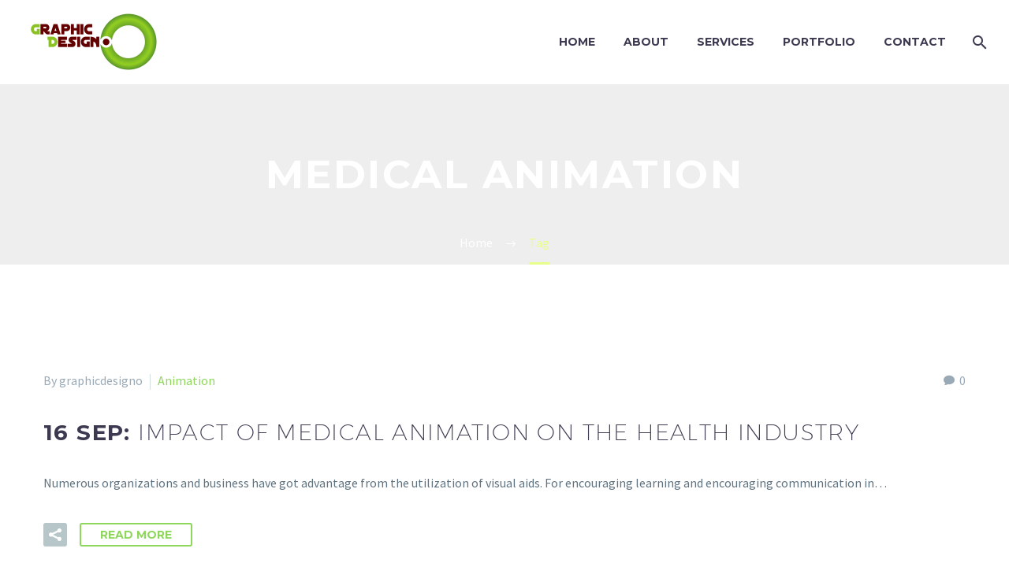

--- FILE ---
content_type: text/html; charset=utf-8
request_url: https://www.google.com/recaptcha/api2/anchor?ar=1&k=6LdEJokUAAAAAKUdDS8mZdX5AMnno900-vUf5bAP&co=aHR0cHM6Ly9ncmFwaGljZGVzaWduby5jb206NDQz&hl=en&v=PoyoqOPhxBO7pBk68S4YbpHZ&size=invisible&anchor-ms=20000&execute-ms=30000&cb=wggitba6mjyr
body_size: 48623
content:
<!DOCTYPE HTML><html dir="ltr" lang="en"><head><meta http-equiv="Content-Type" content="text/html; charset=UTF-8">
<meta http-equiv="X-UA-Compatible" content="IE=edge">
<title>reCAPTCHA</title>
<style type="text/css">
/* cyrillic-ext */
@font-face {
  font-family: 'Roboto';
  font-style: normal;
  font-weight: 400;
  font-stretch: 100%;
  src: url(//fonts.gstatic.com/s/roboto/v48/KFO7CnqEu92Fr1ME7kSn66aGLdTylUAMa3GUBHMdazTgWw.woff2) format('woff2');
  unicode-range: U+0460-052F, U+1C80-1C8A, U+20B4, U+2DE0-2DFF, U+A640-A69F, U+FE2E-FE2F;
}
/* cyrillic */
@font-face {
  font-family: 'Roboto';
  font-style: normal;
  font-weight: 400;
  font-stretch: 100%;
  src: url(//fonts.gstatic.com/s/roboto/v48/KFO7CnqEu92Fr1ME7kSn66aGLdTylUAMa3iUBHMdazTgWw.woff2) format('woff2');
  unicode-range: U+0301, U+0400-045F, U+0490-0491, U+04B0-04B1, U+2116;
}
/* greek-ext */
@font-face {
  font-family: 'Roboto';
  font-style: normal;
  font-weight: 400;
  font-stretch: 100%;
  src: url(//fonts.gstatic.com/s/roboto/v48/KFO7CnqEu92Fr1ME7kSn66aGLdTylUAMa3CUBHMdazTgWw.woff2) format('woff2');
  unicode-range: U+1F00-1FFF;
}
/* greek */
@font-face {
  font-family: 'Roboto';
  font-style: normal;
  font-weight: 400;
  font-stretch: 100%;
  src: url(//fonts.gstatic.com/s/roboto/v48/KFO7CnqEu92Fr1ME7kSn66aGLdTylUAMa3-UBHMdazTgWw.woff2) format('woff2');
  unicode-range: U+0370-0377, U+037A-037F, U+0384-038A, U+038C, U+038E-03A1, U+03A3-03FF;
}
/* math */
@font-face {
  font-family: 'Roboto';
  font-style: normal;
  font-weight: 400;
  font-stretch: 100%;
  src: url(//fonts.gstatic.com/s/roboto/v48/KFO7CnqEu92Fr1ME7kSn66aGLdTylUAMawCUBHMdazTgWw.woff2) format('woff2');
  unicode-range: U+0302-0303, U+0305, U+0307-0308, U+0310, U+0312, U+0315, U+031A, U+0326-0327, U+032C, U+032F-0330, U+0332-0333, U+0338, U+033A, U+0346, U+034D, U+0391-03A1, U+03A3-03A9, U+03B1-03C9, U+03D1, U+03D5-03D6, U+03F0-03F1, U+03F4-03F5, U+2016-2017, U+2034-2038, U+203C, U+2040, U+2043, U+2047, U+2050, U+2057, U+205F, U+2070-2071, U+2074-208E, U+2090-209C, U+20D0-20DC, U+20E1, U+20E5-20EF, U+2100-2112, U+2114-2115, U+2117-2121, U+2123-214F, U+2190, U+2192, U+2194-21AE, U+21B0-21E5, U+21F1-21F2, U+21F4-2211, U+2213-2214, U+2216-22FF, U+2308-230B, U+2310, U+2319, U+231C-2321, U+2336-237A, U+237C, U+2395, U+239B-23B7, U+23D0, U+23DC-23E1, U+2474-2475, U+25AF, U+25B3, U+25B7, U+25BD, U+25C1, U+25CA, U+25CC, U+25FB, U+266D-266F, U+27C0-27FF, U+2900-2AFF, U+2B0E-2B11, U+2B30-2B4C, U+2BFE, U+3030, U+FF5B, U+FF5D, U+1D400-1D7FF, U+1EE00-1EEFF;
}
/* symbols */
@font-face {
  font-family: 'Roboto';
  font-style: normal;
  font-weight: 400;
  font-stretch: 100%;
  src: url(//fonts.gstatic.com/s/roboto/v48/KFO7CnqEu92Fr1ME7kSn66aGLdTylUAMaxKUBHMdazTgWw.woff2) format('woff2');
  unicode-range: U+0001-000C, U+000E-001F, U+007F-009F, U+20DD-20E0, U+20E2-20E4, U+2150-218F, U+2190, U+2192, U+2194-2199, U+21AF, U+21E6-21F0, U+21F3, U+2218-2219, U+2299, U+22C4-22C6, U+2300-243F, U+2440-244A, U+2460-24FF, U+25A0-27BF, U+2800-28FF, U+2921-2922, U+2981, U+29BF, U+29EB, U+2B00-2BFF, U+4DC0-4DFF, U+FFF9-FFFB, U+10140-1018E, U+10190-1019C, U+101A0, U+101D0-101FD, U+102E0-102FB, U+10E60-10E7E, U+1D2C0-1D2D3, U+1D2E0-1D37F, U+1F000-1F0FF, U+1F100-1F1AD, U+1F1E6-1F1FF, U+1F30D-1F30F, U+1F315, U+1F31C, U+1F31E, U+1F320-1F32C, U+1F336, U+1F378, U+1F37D, U+1F382, U+1F393-1F39F, U+1F3A7-1F3A8, U+1F3AC-1F3AF, U+1F3C2, U+1F3C4-1F3C6, U+1F3CA-1F3CE, U+1F3D4-1F3E0, U+1F3ED, U+1F3F1-1F3F3, U+1F3F5-1F3F7, U+1F408, U+1F415, U+1F41F, U+1F426, U+1F43F, U+1F441-1F442, U+1F444, U+1F446-1F449, U+1F44C-1F44E, U+1F453, U+1F46A, U+1F47D, U+1F4A3, U+1F4B0, U+1F4B3, U+1F4B9, U+1F4BB, U+1F4BF, U+1F4C8-1F4CB, U+1F4D6, U+1F4DA, U+1F4DF, U+1F4E3-1F4E6, U+1F4EA-1F4ED, U+1F4F7, U+1F4F9-1F4FB, U+1F4FD-1F4FE, U+1F503, U+1F507-1F50B, U+1F50D, U+1F512-1F513, U+1F53E-1F54A, U+1F54F-1F5FA, U+1F610, U+1F650-1F67F, U+1F687, U+1F68D, U+1F691, U+1F694, U+1F698, U+1F6AD, U+1F6B2, U+1F6B9-1F6BA, U+1F6BC, U+1F6C6-1F6CF, U+1F6D3-1F6D7, U+1F6E0-1F6EA, U+1F6F0-1F6F3, U+1F6F7-1F6FC, U+1F700-1F7FF, U+1F800-1F80B, U+1F810-1F847, U+1F850-1F859, U+1F860-1F887, U+1F890-1F8AD, U+1F8B0-1F8BB, U+1F8C0-1F8C1, U+1F900-1F90B, U+1F93B, U+1F946, U+1F984, U+1F996, U+1F9E9, U+1FA00-1FA6F, U+1FA70-1FA7C, U+1FA80-1FA89, U+1FA8F-1FAC6, U+1FACE-1FADC, U+1FADF-1FAE9, U+1FAF0-1FAF8, U+1FB00-1FBFF;
}
/* vietnamese */
@font-face {
  font-family: 'Roboto';
  font-style: normal;
  font-weight: 400;
  font-stretch: 100%;
  src: url(//fonts.gstatic.com/s/roboto/v48/KFO7CnqEu92Fr1ME7kSn66aGLdTylUAMa3OUBHMdazTgWw.woff2) format('woff2');
  unicode-range: U+0102-0103, U+0110-0111, U+0128-0129, U+0168-0169, U+01A0-01A1, U+01AF-01B0, U+0300-0301, U+0303-0304, U+0308-0309, U+0323, U+0329, U+1EA0-1EF9, U+20AB;
}
/* latin-ext */
@font-face {
  font-family: 'Roboto';
  font-style: normal;
  font-weight: 400;
  font-stretch: 100%;
  src: url(//fonts.gstatic.com/s/roboto/v48/KFO7CnqEu92Fr1ME7kSn66aGLdTylUAMa3KUBHMdazTgWw.woff2) format('woff2');
  unicode-range: U+0100-02BA, U+02BD-02C5, U+02C7-02CC, U+02CE-02D7, U+02DD-02FF, U+0304, U+0308, U+0329, U+1D00-1DBF, U+1E00-1E9F, U+1EF2-1EFF, U+2020, U+20A0-20AB, U+20AD-20C0, U+2113, U+2C60-2C7F, U+A720-A7FF;
}
/* latin */
@font-face {
  font-family: 'Roboto';
  font-style: normal;
  font-weight: 400;
  font-stretch: 100%;
  src: url(//fonts.gstatic.com/s/roboto/v48/KFO7CnqEu92Fr1ME7kSn66aGLdTylUAMa3yUBHMdazQ.woff2) format('woff2');
  unicode-range: U+0000-00FF, U+0131, U+0152-0153, U+02BB-02BC, U+02C6, U+02DA, U+02DC, U+0304, U+0308, U+0329, U+2000-206F, U+20AC, U+2122, U+2191, U+2193, U+2212, U+2215, U+FEFF, U+FFFD;
}
/* cyrillic-ext */
@font-face {
  font-family: 'Roboto';
  font-style: normal;
  font-weight: 500;
  font-stretch: 100%;
  src: url(//fonts.gstatic.com/s/roboto/v48/KFO7CnqEu92Fr1ME7kSn66aGLdTylUAMa3GUBHMdazTgWw.woff2) format('woff2');
  unicode-range: U+0460-052F, U+1C80-1C8A, U+20B4, U+2DE0-2DFF, U+A640-A69F, U+FE2E-FE2F;
}
/* cyrillic */
@font-face {
  font-family: 'Roboto';
  font-style: normal;
  font-weight: 500;
  font-stretch: 100%;
  src: url(//fonts.gstatic.com/s/roboto/v48/KFO7CnqEu92Fr1ME7kSn66aGLdTylUAMa3iUBHMdazTgWw.woff2) format('woff2');
  unicode-range: U+0301, U+0400-045F, U+0490-0491, U+04B0-04B1, U+2116;
}
/* greek-ext */
@font-face {
  font-family: 'Roboto';
  font-style: normal;
  font-weight: 500;
  font-stretch: 100%;
  src: url(//fonts.gstatic.com/s/roboto/v48/KFO7CnqEu92Fr1ME7kSn66aGLdTylUAMa3CUBHMdazTgWw.woff2) format('woff2');
  unicode-range: U+1F00-1FFF;
}
/* greek */
@font-face {
  font-family: 'Roboto';
  font-style: normal;
  font-weight: 500;
  font-stretch: 100%;
  src: url(//fonts.gstatic.com/s/roboto/v48/KFO7CnqEu92Fr1ME7kSn66aGLdTylUAMa3-UBHMdazTgWw.woff2) format('woff2');
  unicode-range: U+0370-0377, U+037A-037F, U+0384-038A, U+038C, U+038E-03A1, U+03A3-03FF;
}
/* math */
@font-face {
  font-family: 'Roboto';
  font-style: normal;
  font-weight: 500;
  font-stretch: 100%;
  src: url(//fonts.gstatic.com/s/roboto/v48/KFO7CnqEu92Fr1ME7kSn66aGLdTylUAMawCUBHMdazTgWw.woff2) format('woff2');
  unicode-range: U+0302-0303, U+0305, U+0307-0308, U+0310, U+0312, U+0315, U+031A, U+0326-0327, U+032C, U+032F-0330, U+0332-0333, U+0338, U+033A, U+0346, U+034D, U+0391-03A1, U+03A3-03A9, U+03B1-03C9, U+03D1, U+03D5-03D6, U+03F0-03F1, U+03F4-03F5, U+2016-2017, U+2034-2038, U+203C, U+2040, U+2043, U+2047, U+2050, U+2057, U+205F, U+2070-2071, U+2074-208E, U+2090-209C, U+20D0-20DC, U+20E1, U+20E5-20EF, U+2100-2112, U+2114-2115, U+2117-2121, U+2123-214F, U+2190, U+2192, U+2194-21AE, U+21B0-21E5, U+21F1-21F2, U+21F4-2211, U+2213-2214, U+2216-22FF, U+2308-230B, U+2310, U+2319, U+231C-2321, U+2336-237A, U+237C, U+2395, U+239B-23B7, U+23D0, U+23DC-23E1, U+2474-2475, U+25AF, U+25B3, U+25B7, U+25BD, U+25C1, U+25CA, U+25CC, U+25FB, U+266D-266F, U+27C0-27FF, U+2900-2AFF, U+2B0E-2B11, U+2B30-2B4C, U+2BFE, U+3030, U+FF5B, U+FF5D, U+1D400-1D7FF, U+1EE00-1EEFF;
}
/* symbols */
@font-face {
  font-family: 'Roboto';
  font-style: normal;
  font-weight: 500;
  font-stretch: 100%;
  src: url(//fonts.gstatic.com/s/roboto/v48/KFO7CnqEu92Fr1ME7kSn66aGLdTylUAMaxKUBHMdazTgWw.woff2) format('woff2');
  unicode-range: U+0001-000C, U+000E-001F, U+007F-009F, U+20DD-20E0, U+20E2-20E4, U+2150-218F, U+2190, U+2192, U+2194-2199, U+21AF, U+21E6-21F0, U+21F3, U+2218-2219, U+2299, U+22C4-22C6, U+2300-243F, U+2440-244A, U+2460-24FF, U+25A0-27BF, U+2800-28FF, U+2921-2922, U+2981, U+29BF, U+29EB, U+2B00-2BFF, U+4DC0-4DFF, U+FFF9-FFFB, U+10140-1018E, U+10190-1019C, U+101A0, U+101D0-101FD, U+102E0-102FB, U+10E60-10E7E, U+1D2C0-1D2D3, U+1D2E0-1D37F, U+1F000-1F0FF, U+1F100-1F1AD, U+1F1E6-1F1FF, U+1F30D-1F30F, U+1F315, U+1F31C, U+1F31E, U+1F320-1F32C, U+1F336, U+1F378, U+1F37D, U+1F382, U+1F393-1F39F, U+1F3A7-1F3A8, U+1F3AC-1F3AF, U+1F3C2, U+1F3C4-1F3C6, U+1F3CA-1F3CE, U+1F3D4-1F3E0, U+1F3ED, U+1F3F1-1F3F3, U+1F3F5-1F3F7, U+1F408, U+1F415, U+1F41F, U+1F426, U+1F43F, U+1F441-1F442, U+1F444, U+1F446-1F449, U+1F44C-1F44E, U+1F453, U+1F46A, U+1F47D, U+1F4A3, U+1F4B0, U+1F4B3, U+1F4B9, U+1F4BB, U+1F4BF, U+1F4C8-1F4CB, U+1F4D6, U+1F4DA, U+1F4DF, U+1F4E3-1F4E6, U+1F4EA-1F4ED, U+1F4F7, U+1F4F9-1F4FB, U+1F4FD-1F4FE, U+1F503, U+1F507-1F50B, U+1F50D, U+1F512-1F513, U+1F53E-1F54A, U+1F54F-1F5FA, U+1F610, U+1F650-1F67F, U+1F687, U+1F68D, U+1F691, U+1F694, U+1F698, U+1F6AD, U+1F6B2, U+1F6B9-1F6BA, U+1F6BC, U+1F6C6-1F6CF, U+1F6D3-1F6D7, U+1F6E0-1F6EA, U+1F6F0-1F6F3, U+1F6F7-1F6FC, U+1F700-1F7FF, U+1F800-1F80B, U+1F810-1F847, U+1F850-1F859, U+1F860-1F887, U+1F890-1F8AD, U+1F8B0-1F8BB, U+1F8C0-1F8C1, U+1F900-1F90B, U+1F93B, U+1F946, U+1F984, U+1F996, U+1F9E9, U+1FA00-1FA6F, U+1FA70-1FA7C, U+1FA80-1FA89, U+1FA8F-1FAC6, U+1FACE-1FADC, U+1FADF-1FAE9, U+1FAF0-1FAF8, U+1FB00-1FBFF;
}
/* vietnamese */
@font-face {
  font-family: 'Roboto';
  font-style: normal;
  font-weight: 500;
  font-stretch: 100%;
  src: url(//fonts.gstatic.com/s/roboto/v48/KFO7CnqEu92Fr1ME7kSn66aGLdTylUAMa3OUBHMdazTgWw.woff2) format('woff2');
  unicode-range: U+0102-0103, U+0110-0111, U+0128-0129, U+0168-0169, U+01A0-01A1, U+01AF-01B0, U+0300-0301, U+0303-0304, U+0308-0309, U+0323, U+0329, U+1EA0-1EF9, U+20AB;
}
/* latin-ext */
@font-face {
  font-family: 'Roboto';
  font-style: normal;
  font-weight: 500;
  font-stretch: 100%;
  src: url(//fonts.gstatic.com/s/roboto/v48/KFO7CnqEu92Fr1ME7kSn66aGLdTylUAMa3KUBHMdazTgWw.woff2) format('woff2');
  unicode-range: U+0100-02BA, U+02BD-02C5, U+02C7-02CC, U+02CE-02D7, U+02DD-02FF, U+0304, U+0308, U+0329, U+1D00-1DBF, U+1E00-1E9F, U+1EF2-1EFF, U+2020, U+20A0-20AB, U+20AD-20C0, U+2113, U+2C60-2C7F, U+A720-A7FF;
}
/* latin */
@font-face {
  font-family: 'Roboto';
  font-style: normal;
  font-weight: 500;
  font-stretch: 100%;
  src: url(//fonts.gstatic.com/s/roboto/v48/KFO7CnqEu92Fr1ME7kSn66aGLdTylUAMa3yUBHMdazQ.woff2) format('woff2');
  unicode-range: U+0000-00FF, U+0131, U+0152-0153, U+02BB-02BC, U+02C6, U+02DA, U+02DC, U+0304, U+0308, U+0329, U+2000-206F, U+20AC, U+2122, U+2191, U+2193, U+2212, U+2215, U+FEFF, U+FFFD;
}
/* cyrillic-ext */
@font-face {
  font-family: 'Roboto';
  font-style: normal;
  font-weight: 900;
  font-stretch: 100%;
  src: url(//fonts.gstatic.com/s/roboto/v48/KFO7CnqEu92Fr1ME7kSn66aGLdTylUAMa3GUBHMdazTgWw.woff2) format('woff2');
  unicode-range: U+0460-052F, U+1C80-1C8A, U+20B4, U+2DE0-2DFF, U+A640-A69F, U+FE2E-FE2F;
}
/* cyrillic */
@font-face {
  font-family: 'Roboto';
  font-style: normal;
  font-weight: 900;
  font-stretch: 100%;
  src: url(//fonts.gstatic.com/s/roboto/v48/KFO7CnqEu92Fr1ME7kSn66aGLdTylUAMa3iUBHMdazTgWw.woff2) format('woff2');
  unicode-range: U+0301, U+0400-045F, U+0490-0491, U+04B0-04B1, U+2116;
}
/* greek-ext */
@font-face {
  font-family: 'Roboto';
  font-style: normal;
  font-weight: 900;
  font-stretch: 100%;
  src: url(//fonts.gstatic.com/s/roboto/v48/KFO7CnqEu92Fr1ME7kSn66aGLdTylUAMa3CUBHMdazTgWw.woff2) format('woff2');
  unicode-range: U+1F00-1FFF;
}
/* greek */
@font-face {
  font-family: 'Roboto';
  font-style: normal;
  font-weight: 900;
  font-stretch: 100%;
  src: url(//fonts.gstatic.com/s/roboto/v48/KFO7CnqEu92Fr1ME7kSn66aGLdTylUAMa3-UBHMdazTgWw.woff2) format('woff2');
  unicode-range: U+0370-0377, U+037A-037F, U+0384-038A, U+038C, U+038E-03A1, U+03A3-03FF;
}
/* math */
@font-face {
  font-family: 'Roboto';
  font-style: normal;
  font-weight: 900;
  font-stretch: 100%;
  src: url(//fonts.gstatic.com/s/roboto/v48/KFO7CnqEu92Fr1ME7kSn66aGLdTylUAMawCUBHMdazTgWw.woff2) format('woff2');
  unicode-range: U+0302-0303, U+0305, U+0307-0308, U+0310, U+0312, U+0315, U+031A, U+0326-0327, U+032C, U+032F-0330, U+0332-0333, U+0338, U+033A, U+0346, U+034D, U+0391-03A1, U+03A3-03A9, U+03B1-03C9, U+03D1, U+03D5-03D6, U+03F0-03F1, U+03F4-03F5, U+2016-2017, U+2034-2038, U+203C, U+2040, U+2043, U+2047, U+2050, U+2057, U+205F, U+2070-2071, U+2074-208E, U+2090-209C, U+20D0-20DC, U+20E1, U+20E5-20EF, U+2100-2112, U+2114-2115, U+2117-2121, U+2123-214F, U+2190, U+2192, U+2194-21AE, U+21B0-21E5, U+21F1-21F2, U+21F4-2211, U+2213-2214, U+2216-22FF, U+2308-230B, U+2310, U+2319, U+231C-2321, U+2336-237A, U+237C, U+2395, U+239B-23B7, U+23D0, U+23DC-23E1, U+2474-2475, U+25AF, U+25B3, U+25B7, U+25BD, U+25C1, U+25CA, U+25CC, U+25FB, U+266D-266F, U+27C0-27FF, U+2900-2AFF, U+2B0E-2B11, U+2B30-2B4C, U+2BFE, U+3030, U+FF5B, U+FF5D, U+1D400-1D7FF, U+1EE00-1EEFF;
}
/* symbols */
@font-face {
  font-family: 'Roboto';
  font-style: normal;
  font-weight: 900;
  font-stretch: 100%;
  src: url(//fonts.gstatic.com/s/roboto/v48/KFO7CnqEu92Fr1ME7kSn66aGLdTylUAMaxKUBHMdazTgWw.woff2) format('woff2');
  unicode-range: U+0001-000C, U+000E-001F, U+007F-009F, U+20DD-20E0, U+20E2-20E4, U+2150-218F, U+2190, U+2192, U+2194-2199, U+21AF, U+21E6-21F0, U+21F3, U+2218-2219, U+2299, U+22C4-22C6, U+2300-243F, U+2440-244A, U+2460-24FF, U+25A0-27BF, U+2800-28FF, U+2921-2922, U+2981, U+29BF, U+29EB, U+2B00-2BFF, U+4DC0-4DFF, U+FFF9-FFFB, U+10140-1018E, U+10190-1019C, U+101A0, U+101D0-101FD, U+102E0-102FB, U+10E60-10E7E, U+1D2C0-1D2D3, U+1D2E0-1D37F, U+1F000-1F0FF, U+1F100-1F1AD, U+1F1E6-1F1FF, U+1F30D-1F30F, U+1F315, U+1F31C, U+1F31E, U+1F320-1F32C, U+1F336, U+1F378, U+1F37D, U+1F382, U+1F393-1F39F, U+1F3A7-1F3A8, U+1F3AC-1F3AF, U+1F3C2, U+1F3C4-1F3C6, U+1F3CA-1F3CE, U+1F3D4-1F3E0, U+1F3ED, U+1F3F1-1F3F3, U+1F3F5-1F3F7, U+1F408, U+1F415, U+1F41F, U+1F426, U+1F43F, U+1F441-1F442, U+1F444, U+1F446-1F449, U+1F44C-1F44E, U+1F453, U+1F46A, U+1F47D, U+1F4A3, U+1F4B0, U+1F4B3, U+1F4B9, U+1F4BB, U+1F4BF, U+1F4C8-1F4CB, U+1F4D6, U+1F4DA, U+1F4DF, U+1F4E3-1F4E6, U+1F4EA-1F4ED, U+1F4F7, U+1F4F9-1F4FB, U+1F4FD-1F4FE, U+1F503, U+1F507-1F50B, U+1F50D, U+1F512-1F513, U+1F53E-1F54A, U+1F54F-1F5FA, U+1F610, U+1F650-1F67F, U+1F687, U+1F68D, U+1F691, U+1F694, U+1F698, U+1F6AD, U+1F6B2, U+1F6B9-1F6BA, U+1F6BC, U+1F6C6-1F6CF, U+1F6D3-1F6D7, U+1F6E0-1F6EA, U+1F6F0-1F6F3, U+1F6F7-1F6FC, U+1F700-1F7FF, U+1F800-1F80B, U+1F810-1F847, U+1F850-1F859, U+1F860-1F887, U+1F890-1F8AD, U+1F8B0-1F8BB, U+1F8C0-1F8C1, U+1F900-1F90B, U+1F93B, U+1F946, U+1F984, U+1F996, U+1F9E9, U+1FA00-1FA6F, U+1FA70-1FA7C, U+1FA80-1FA89, U+1FA8F-1FAC6, U+1FACE-1FADC, U+1FADF-1FAE9, U+1FAF0-1FAF8, U+1FB00-1FBFF;
}
/* vietnamese */
@font-face {
  font-family: 'Roboto';
  font-style: normal;
  font-weight: 900;
  font-stretch: 100%;
  src: url(//fonts.gstatic.com/s/roboto/v48/KFO7CnqEu92Fr1ME7kSn66aGLdTylUAMa3OUBHMdazTgWw.woff2) format('woff2');
  unicode-range: U+0102-0103, U+0110-0111, U+0128-0129, U+0168-0169, U+01A0-01A1, U+01AF-01B0, U+0300-0301, U+0303-0304, U+0308-0309, U+0323, U+0329, U+1EA0-1EF9, U+20AB;
}
/* latin-ext */
@font-face {
  font-family: 'Roboto';
  font-style: normal;
  font-weight: 900;
  font-stretch: 100%;
  src: url(//fonts.gstatic.com/s/roboto/v48/KFO7CnqEu92Fr1ME7kSn66aGLdTylUAMa3KUBHMdazTgWw.woff2) format('woff2');
  unicode-range: U+0100-02BA, U+02BD-02C5, U+02C7-02CC, U+02CE-02D7, U+02DD-02FF, U+0304, U+0308, U+0329, U+1D00-1DBF, U+1E00-1E9F, U+1EF2-1EFF, U+2020, U+20A0-20AB, U+20AD-20C0, U+2113, U+2C60-2C7F, U+A720-A7FF;
}
/* latin */
@font-face {
  font-family: 'Roboto';
  font-style: normal;
  font-weight: 900;
  font-stretch: 100%;
  src: url(//fonts.gstatic.com/s/roboto/v48/KFO7CnqEu92Fr1ME7kSn66aGLdTylUAMa3yUBHMdazQ.woff2) format('woff2');
  unicode-range: U+0000-00FF, U+0131, U+0152-0153, U+02BB-02BC, U+02C6, U+02DA, U+02DC, U+0304, U+0308, U+0329, U+2000-206F, U+20AC, U+2122, U+2191, U+2193, U+2212, U+2215, U+FEFF, U+FFFD;
}

</style>
<link rel="stylesheet" type="text/css" href="https://www.gstatic.com/recaptcha/releases/PoyoqOPhxBO7pBk68S4YbpHZ/styles__ltr.css">
<script nonce="QgIM7dZV7T7dx2WKVvI6Qw" type="text/javascript">window['__recaptcha_api'] = 'https://www.google.com/recaptcha/api2/';</script>
<script type="text/javascript" src="https://www.gstatic.com/recaptcha/releases/PoyoqOPhxBO7pBk68S4YbpHZ/recaptcha__en.js" nonce="QgIM7dZV7T7dx2WKVvI6Qw">
      
    </script></head>
<body><div id="rc-anchor-alert" class="rc-anchor-alert"></div>
<input type="hidden" id="recaptcha-token" value="[base64]">
<script type="text/javascript" nonce="QgIM7dZV7T7dx2WKVvI6Qw">
      recaptcha.anchor.Main.init("[\x22ainput\x22,[\x22bgdata\x22,\x22\x22,\[base64]/[base64]/bmV3IFpbdF0obVswXSk6Sz09Mj9uZXcgWlt0XShtWzBdLG1bMV0pOks9PTM/bmV3IFpbdF0obVswXSxtWzFdLG1bMl0pOks9PTQ/[base64]/[base64]/[base64]/[base64]/[base64]/[base64]/[base64]/[base64]/[base64]/[base64]/[base64]/[base64]/[base64]/[base64]\\u003d\\u003d\x22,\[base64]\\u003d\x22,\x22al8gwp/CpMOmC8KufMKJW2sHw6DCjyUXDBY/wojCswzDqMKQw6TDhX7ChMOmOTbCrcKYDMKzwpHCpkhteMKZM8ORc8KVCsOrw4jCnk/[base64]/CisKZwohFwrTDmVvCoCnCq8Kaw4BrS1VYe2fCom7CiAzChcK5wozDm8O1HsOuVMOHwokHP8KFwpBLw4BRwoBOwpxeO8Ozw7PCtiHClMKjVXcXLcKLwpbDtAlDwoNgdsK3AsOncBjCgXRpBFPCug9bw5YUQMKaE8KDw63DnW3ClRvDkMK7ecOPwpTCpW/ConjCsEPCryRaKsK7wpvCnCUIwpVfw6zComNADVQOBA0hwpLDozbDp8OJSh7CicOQWBd0wrw9wqN8wrtgwr3DpkIJw7LDvA/Cn8OvB0XCsC41wqbClDgsKUTCrAEEcMOEUkjCgHEVw5TDqsKkwr0ddVbCsWcLM8KtBcOvwoTDugrCuFDDpsOMRMKcw4XCocO7w7VFMR/[base64]/CjT3Dmlpcw7BRI8K6w5fDn8OSw6p5WMOnw6rCk0LCnlI+Q2QWw5tnAm7CrsK9w7FrMihIWnEdwptqw5wAAcKXDC9VwocCw7tifCrDvMOxwpN/w4TDjmdkXsOrbUd/SsOCw7/DvsOuL8KdGcOzY8Kgw60bHnZOwoJBIXHCnSHCl8Khw64fwo0qwqsfC07CpsKEXRYzwrPDsMKCwokKwpfDjsOHw6RtbQ4Bw6ICw5LClsKXasOBwqdhccK8w55xOcOIw7xaLj3Cln/Cuy7CqMKSS8O5w4/DkSx2w4IHw40+wptow61Mw6FmwqUHwrjCuwDCgjfCoADCjmJIwotxesKKwoJkGShdERMCw5NtwoolwrHCn3ZQcsK0Q8KkQ8OXw6nDm2RPJsOIwrvCtsKaw5rCi8K9w63Dg2FQwr4vDgbCn8KVw7JJKcKKQWVjwqg5ZcOFwrvClmszwo/CvWnDpcOKw6kZJSPDmMKxwqg6WjnDt8OgGsOEaMOFw4MEw6QtNx3DusOfPsOgM8O4LG7DkEMow5bCjMOgD07Cpl7CkidJw5/ChCEuIcK5FMO9woPCvWcEwpLDj27DhV/Ci0jDn2zCkw7DnMKdwrMDccKEfGXDnR7Ck8Onc8O3VFDDk0rCkEvDhyPCgMKwdgthwp1zw4rDicK7w4DDumXCiMOVw5LDk8OYfwPDogfDicOWCsOhXMONXsKHUMKuw5XDncODw411V2/Cig/DscOpd8KKwovCkMO0Q18LZ8OOw55DW1oMwqleBCrCl8OvMcKowq8sWcKZw7gDw53DmsK+w7DDisONwrjCqcKaEAbCnBcXwp7DukrCnFPCusKQP8KTw4BuKMKDw452e8KRwpp/J1UQw7piwoHCtsKGw4rDm8OVWiIzDMONwrLCrV3CjsOucsKPwobDm8ORw4vCgR3DlMOFwpJhDcOZNm5cJsOrfVnDin8Te8OGHsK+wp5rD8OKw5zChi8QIFc9w70DwqzDvsO6wrvClsK+bi1sSMK1w65hwo7Dlm9TSsK1wqzCq8ORNBlhPMO6w69jwoXCtcK9D1/CvVrDn8KIwrBCw4TDt8KxaMKJEyrDmMO9P37CvcOwwrfCnsKjwpBLw5rCjcK0VcO9fMK3WUzDtcOOWMKYwrwnVRxrw7/DhsKEClkZRMOzw6w8wp7CvsKdAMKgw6k5w7AcZg9pw5tZwrpAJjRcw7B0wo3CucKswoDChcOFJHvDoR3Dj8KRw5Uqwr8NwoBXw6oBw79ewrHDicKgQcKyXcK3QGQXw5HDssK/w4PDucOtwrJbwp7ChsK9bmYwNMKFesKYQnZewpTDusKrd8OiXhVLw7PCj1/[base64]/CssK1bcKFwpIvwqjCvcOmVD3ChHd/QMKBwqXDvV/CtWoETnjDrcO6fVPChifCo8OJAgEsNkjDnyTCu8K7UTTDm3rDh8O+csObw7Ypw5rDrsO6wrRUw7fDhCRFwo3CnBzChgvDkcOsw608dBLCscKSw7PCkTXDh8KFM8Oxwrw6BsO+OUHCssKuwpLDmn/DsW9MwqRLF1wXbmIHwos2wpjCm1t4JcOlw5pCecKUw7/CqMOewp7Diy5lwooAw68Gw5l8ahHDvRM8CsKAwrbDgDTDtRVHDmHCnsOVP8Oow77DqVPChXZKw68zwq/CuCbDnjvCscOgMsOvwpIeAErCv8O9P8K/QMKwDsOkA8O8OcKtw4PCgH1Ow6F4UmgBwqF/wpI4NHMZKMKmBcOTw7/Dq8KZF1LCnxZHUi/DoC7CnGzDpMKaaMKff1fDvStnV8K3wrzDq8K8wqEUelVHwpU0RAjCrEBSwrtvw5hvwqDCn1vDiMO9wpLDvWXDjU1ywpbDuMKyU8O+Nk3Dn8K9w4oQwpvCh0IjfcKPBcKzwr8Qw5p9wrx1I8KkUR8/wovDu8K2w4jCq0rDo8Kjwrkhw6UdfXofwoEUMzZHf8Kdw4HDvgHCksONKMOYwqlSwqzDmjxEwozDhsKIwppNKcOKSMKywr1jwpDDgMKtBcO+IwgFw4YIwprCn8KvHMOnwp/Cm8KGwrTCmS4kKMKHw6AyVyctwoPDqxLDnh7CosK/fmrCkQjCs8O4JhleQx4pOsKuw6Z+wpNWKSHDnzVLw6XCiAxOwo/CpBXDlcOJXyhewoUyVFUgw5hMaMOWacKjw7E1UcOOEXnClExLbwfDo8O0UsOuSl5LSDvDisOTK2rCmFDCpF/DvkYJwpjDr8KyWMOIw77CgsOkw4/DnBd9w7fClHXDmxDDkF52w7Qrwq/Du8O3wrvCqMODasO6wqfDhMK8w6PCvGxeQkrCrsKnccOjwrlQQn1Pw71FJXDDgMO/wqvDvcOCKwfCrWPDvTPDhcOIwpBbbCfDjcKWw7oCw6TDpXgKFsKmw4cKJzrDvFwYwq/DoMOWNcKWFMOFw4UcEcOpw7HDtcKkw4FocMKZwpDDlxpAbMKAwqTCmRTCmcOWCydAYcOZGsK+w4kqH8KKwoFybnohw5cIwocnw4fChAfDt8OEB3k7woNHw7Mbwo5Fw6ddZsKLSMKhe8O3wqUIw68RwonDlGAlwoxUw7rCkAHDnyA/eUhTw6NkbcKTw7rCnMK5wrXCpMKSwrYbw4ZhwpFDw4snwpHCiAXCr8OJCsKeTSpEZcKAwqBZbcOeDS9eWsOsYVvCig9WwoRRS8KAE2fCsTDCv8KaEcKlw4vDqn/DqgPDtS9abcOdw6bCgEFbYHvCtMK8LsKDw4t/w7c7w5HCp8KIQUBDUEVkBsOVQcOMfsK1FMOkd256DGU3wqIVY8OZaMKJa8KjwrfDlcO3wqIzwo/Cg0s6wpkwwobClcOfbMOUCV03w5vCsF5SJn9ObVEcw41RN8Ohw7HDmBHDonvCgmAdKcOEBcKOw5HDkcKyBErDoMKaelXDgsOOXsOjDz89F8OJwpTDoMKRw6XCvHPCtcOUTsOUwqDDt8OqRMK8BsO1w6B+GzA6wpHDhHfCncOpe0/DnVrCvVsjw6fDhW5qPMOcw4/CnXfCqU19w5kOw7DCj0/Dog/Dq2nDosKWKMOFw4FUeMOlNlDCvsO6w6fDs2ouF8OKwqLDj2vCkDduF8KCcFLDvcKIbi7CnjHDoMKQEMO+w65RMi3CqRjCpTVZw6TDl0TDsMOCwr8MHR5XXEZgEwEHEMO9wogsWWvClMOTwpHDisOlw5TDul3DpcKfw5fDpMOnw7MsMSrDiWFXwpbDosOwP8K/w5/[base64]/b8KFw63DoMORwoHCusOnw6Vbwr8YZDXDpcK7RVLCnzxjwrJnf8KhwozCicKZw7bClcOqwooOw4oBw6vDpMOGKcKEwrbDulVoaE/CgMKEw6RTw5EewrYVwrHCuh1ORhZlL0dqWMO6UsO2ScK6w5jCqcKzRMO0w65uwrNbw5gwDSXCuiQdUyfCtxLCscKow6vCmGgVQ8O6w6nCk8OIS8Ovw47DtWROw4XCr3Yqw6lhB8KHBRrCo2NRGMO2OcKMJcKxw7UUwrQ4acO+w4/DqMOKVnTDrcK/w7rCgsKUw5ddwq8nZBc7wpjDvCIpbsKnfcK/ecOzwqMnAyDCm2Z9EXt3wqfCksKWw5w7TcK3DixdKCI4PMOATi9vI8OQWMKrHFsNHMKzw5TCg8KpwrXDgsKINg/DqsKaw4fCqRJBwq4Gwr/[base64]/Cv8OMBsK/bR3CqFPDh8OVwrrCvsOdw7rCosKRAcOUw4EndkU+LXjDjsOaM8OQwp5Zw5Qpw6fDlMK8w7k0wp/CmsK+RsKawoMzw4Q6SMOmTwLDv0HCiFVJw4vCp8K5EBbDlno/C0TCrcK6bMO1wpd6w4rDrsOIeRlMfsOUIUBsVMOCVlnDoD5Pw4PCr3VGw47CiBnClxIYwqYnwo/[base64]/I8K6w5vDvWHDgT1iw7nDgFTDnnHDucOZw5LChyczS1PDt8ODwpFVwrlQUcKUHWDCnMKlw7fDtg0HE27DtsOlw7NrL1LCsMK6wopcw7PDvMOWVFJAaMKbw7hawqnDicOSHMKvw7jClMKbw6xGWTtGwrzClSTCosK4wrbDpcKHDsOWwrfCmjRsw5LCg3cFwr/CsS8uw6shwqjDm3MUwq84w6XCrMO4fRnDi1DCgSPChjsGw7DDtk/DvQbDhUvCusKVw6XCi1YJX8OuwpTDoit5wqbDmjnCmSDCscKQWcKYJV/[base64]/[base64]/ClU7CjMOdwpYuAMO4wpLDo8KLNg/DusKFTy/CoDskwoTDpSMew4lzwpUuwo0Tw7TDhMOtN8Krw7N0QCM6UsOWw61Mw4s+fSdfMAHDihbCijd3wofDrxdvGVdgw49dw7TDqsOhb8Kyw5/CosKTK8ONL8O4wrMCw7DCjm9Wwpl5wppTFMOXw6zCgMOlb3XCvsOPwqFxCsOmwrTCpsKkDMOBwoRZbhTDo149wpPCrR7DkcOaHsOpLDhXw6TCngUXwpthDMKAN0PDtcKFw544woHCj8KBT8Ohw586MsKTAcOSw6RVw6Jgw7/Co8OHwpg+w6bCi8KLwrbDpcKiCMOwwq4jdFRQYsKhS2XCglHCoBTDq8KCYUwBwqhhw5Mvw6vChTZnw4/CuMOiwoNzGMOvwp/DiR8nwrQkU2XCpHgPw7pmThwQdwTDowdjGV1Xw6ttw69vw5nCt8O5w5HDlkrDhXNfw63Ct0JiDgPCv8O8KQU9w5lQQUjCnsOTwpXDrkfCicKbwotswqDCt8O/[base64]/CqAB1N8KJasKUdXbCmDLDpcKrPcOYwqjDr8O6WsKjVsKbbQAuw49Jwr/[base64]/[base64]/Dsng8wofCsWTDgA7CqcOCw48dNwQbw7RjOcKTbMKJw7TDlRnClj/CqBrCi8Ocw5TDgcKUXsOwE8OgwrlewoNFSiVrQsKZGsOzwopOJVxnbQspUsO2PmtfDhTDv8OXw54mwronVh/DjMOIJ8KEAsKRwrnCtsKVGXdxw5DCrVRPw4htUMKOesO1w5zCln3CucK1R8K8woRUfQ7Ds8Oew5VYw48fw6bCuMO+ZcKMRXd/QcKbw6nCnsOhwoYwbcOdw73CscO0d0JsNsOsw4dfw6M7dcK0wo0bwpU6RcKWw7oCwpE8EsOEwqUTw6DDsSvCrEvCuMKnw5w0wrvDl3vDpVpqScKVw49zwqXCjMK/w4DDh03ClMKTw61ZZwrCkMOHw7rCqWvDu8OCw6nDvSfChsKQasOcITE+BQTCjBPDtcOLKMOcGMKHPVZnXnt5w6Y2wqDCicOUMsOpUcOaw6hlWXhXwoh6DW/[base64]/F8K2wrk7wrrDk2MMb2U3KWHCvUUqAMOdw5B7w6Bxw59jwojDq8KYw58pVQ4SF8O9wpESS8OUIsOJCjPCpRkKworDhlHCm8KNCWnDs8OUw53DtVoSw4nCgcK/ecKnw7/DhU4cMzbCvcKJwrjCjMK1O3RYaQ0xN8KpwrPCn8K4w5fCtW/DlgDDrMKhw4HDn3ZnWsKzecKmcw0MCcOnw7dhwq9OVF/Dh8OscDJaBsKwwp3CnzhjwqpYDncxSmTDq3nDisKHw4vDqcOMMALDlMK2w6LDg8K6LgdmLgPCl8KXbkXChgYMwp93w6lfGjPDu8Kdw4t+BDB/GsK7w7Z/IsKIw4V5H2BaKQzDkwQxAMOpw7ZSwpTCpCTCvcOBwpQ6f8O5RWhEHX9/wqPCvcOiBcKow7HDomBMSG/Ch3FRwrpGw4rCoUZoaxBqwqHCqhQ8bTgdMMOhO8Ofw6ghw5LDth/DsGptw53DnHEHw4vCnVAabMKKwppMw7LCnsOFwobDvMORaMOew7rCjCUrw4YLwoxMPMOcMsOBw4YfdsOhwrw8wrwjTsOgw4YGImzDm8O2wo15woAeHsKrfcOvwrTCkcKETB1genvCtgLCoSLDucKVY8OJwq/CmcOkA1AhGh7CkgQqAhJhKMKew69rwq8HEjBCGsO9wrIiXcO+w4xuasK1woMsw6/Cq3zCnFt0TcK7wrHCvcKhw4XDqMOjw6LDjsKJw5/Cg8OGw4dIw5R2OMOPd8KNw79lw7/[base64]/CqcOgDwsKw47DqcK9SCwzw4XClcODw7wjwp/Dj8O6w4/Dn3tGTUnCsiczwq3CgMOWAzfCq8O8YMKfP8O+wp/[base64]/FsOYwo/[base64]/DqsKsw5TCosKsXMOZBhTCssKbw5XDnyolWjjDjEzCl2DDpMKWTQZ8fcOOZMORPXEjXSIqw6heUQ/CgzdQBmJzMsOeRHjCusOOwoDDmC0aD8OIbCTCuEfDu8KxI2ABwpBxB0LCu2I4w77DkRjDr8OQWyfCmcOMw4c5FcOUBMOyQX/[base64]/[base64]/[base64]/DmE4gD8OBwrDDjnvDvyF6wojDhRbDiMOFw7vDvAkVfFxTPMO0woo/NsKqwoPDm8KlwrXDkDBmw7gra3paHcOOw5nCmy49YcKcw6bCi3hMHmLCqRw/aMOcM8KBZxHCncOgR8O6wrhcwoLDjhHClFF6Jj8eMnnCtMOYK2PDncKlHMOII0pVFcKiwrFfasKewrRNw5fDmkDDm8KDdT7ClQDDrQXDmsKWw54oesK3w7jCrMOBMcOfw7/DrcOiwpNCwqfDhcOiGR0Uw4rCiyAYV1LCj8OvG8KkIi0VG8KRFMK9VUZqw6EWAx7ClQnCsX3CvMKHXcO6IMKVw45AS011w58FFMKqURclaxzCqsOEw4krOEpWwoNBwpLDkB/[base64]/DmcOkS8KhccKTw7klwr/DvSzCj3N6acO1ZMOVV2FJMMKKYcOmwrARGMOpeEXDnMK9w5bDusKJNVrDoFIsFcKPMULDn8OMw5Ehwq4/Cwsrf8KqHcKZw6/CiMOPw4nCt8Knw4jChVfCtsKZw7ZSQxnCghHDosOlXMO0w4rDsFB+w7vDsRoDwo7DpXXDjlZ8Q8OMw5EbwrETwoDDpcOfw43Dpns4L33Dn8OCWRp/[base64]/w79WwoLDg8KVKsOET8K3wpzDmsOqVEJ4w4bDtsO3w75Dwo7DsHXChcOdwopMwrBZw4LDtcOew7MgaQDCpiU8wocww5jDjMO3wow8A3FEwqpuwq/[base64]/CmRbDvMK0EcOsw5hNQ8ObTg/ChcK4HUt/KMKBLlHDo8OkcwPCjcKdw5/[base64]/[base64]/DoHQEO8OEwo9qwqEewqJRwpYQwrVuwr5JBxtNFsKPW8Kyw6dVaMKFwofDrsKUw4fDkcKVJMK6DzTDpsKkXQVQHsO5ZArDjMKfeMOZMDtiFMOqO3wtwpzDjzoqfsKyw7wiw5DCt8Kjwp/Cq8KXw6vCrk7Ch3bCmsK7eXUBGip/wqLCqX7Cjx7CkC3CscKRw6Axwqwew6MBcVdWVD7CuEklwrRSw5Vcw4DDgArDnizDqMKpElBWw5rDkcOuw5zCrVXCmMKDTcOmw71EwoA/XBBcf8KswrzDl8O9w5nDmcK0E8KEdTHCv0VSwr7CssK5B8KOwp81wo8HJMKQwoBgQiXDosOYwogcVMKnFmPDsMOvCTIOUHkXHjzCuW13AUbDrsK+M0BtaMOKZcKuw7LCjjDDsMKKw4cyw5rDnzDChMKwGUDCsMOaAcK1CGHCg0zChUt/wopDw7hiw47CukjDk8K4WFTCqMOPJlHDhw/Ds0Q4w7LChgAiwqcOw6rCg2UNwp89RMKOB8KowoTDqGZfw5/[base64]/CvcOlVcKUw4hiw6/DqsOKI0zDlltew7HCucO/[base64]/[base64]/ThA0WMOmw7kWCh/CuMO6CMO6wrkIflTDjQ7ClVjCvsKgwo3DmHpMf1Abw7tZJXLDsT1+wqAkO8OrwrTDn1LDpcONwrREw6fCrMKxfMOxPWHClcKnw5XDo8OiD8Obw5/Cr8O+woERw6BlwpBnwqLDisOOw48yw5TDksOaw6/DiTx+NcKwS8OIcnPDujIPwpbChSEJwrXDsjU+w4Iow5vCsRnDhzxbC8OKwo1ENMOWIcKxBMKDwpsNw5rClj7DuMObNGwBDjbDl2TDtihAwqJtUMOmGWckfsOzwrTCpntfwqRzwo/CnwJWw6nDmXVRWjfCn8ObwqhrXcKcw67DgcOcwrpze0rDpEMTBzYtGMO7fml5AH/ClsOYFTVUfw9Rw6HCjsKswrTDucOLJyAWO8OTwpkswphGw57Dr8K7ZBDDgQEpAMObBmPChcKse0LCv8OqIMK1w4FrwpzDhSPDh1DCgxfCn37Cm1/[base64]/ORHDsDTDtcKuO2fCrAsYJMK9woDDn8KQWsOOw4vCtD1HwrFQwrxPMXjChsOrD8K3wr8XHBB8dRdOOcKfKAtNTgPDtSRbNhd+wqzCkSPCkMK4w7zCg8OIw7YhEjTCr8OHw55OYS3CisOMfwh1wosdeWdHFsOww5fDrMOXw75Aw6w0dSzChAFNG8KYwrN/ZcKswqUnwq50dsKhwpE1Dy8hw6JuRMKIw6ZGwr3CgMKoLErClMKkSAsIw6Z4w4l3QwvCkMOFLWXDmy06NBYeVgIMwoxGSBjCpgrDkcKNMjEtKMKVIcK0wpdSdirDtlPChHwZw60OUl7Dn8OPw57Dgg3DjMKQWcOew7AvMh5TEj3DpTN6wp/DnMOMCRvDocKmKBJwZ8O9w6DDh8K7wrXCpCvCs8OOBXrCqsKAw748wo/CgErCnsOiacONw5U2OUEBwoXClzRKahPDoC47QDwTw7oLw4nDo8OHw7ckDyEwFWh5w43DuV/DtH8CNcKNUA/DicOrdRnDpR3CssK1QgdKXsKGw53Dm0Yaw57Co8O5cMOiw7jCs8Ouw51Hw6vDr8KsWTXCvEUBwqzDpMOGw4ZGRQzCjcOwZ8Kfw685CMOVwqHCh8OTw47CpcOtNMOfw57DqsKfbCQdYSRzElcQwqMbQTFBJEV3U8K+AsKddC/[base64]/DqVPDnsKlQ8OBdnljw4rCgMKgQR5QwqAbQcKgw4XDmCfDl8KMKyrCisKQw73DqcONw74/wpzCncOnU3cZw7/ClG/CvzTCkmRPbwAfQC1pwqDCk8OJwqgQw4zCi8KdaUXDjcKPXVHCmwzDnyzDlz1WwrMkw5PDrw9Lw7/DsBZmAAnDvgIJGG7DmC58w7jCp8O3TcOYwqrCu8OgOcK8CcKnw59RwpdMwqnCghnCjAUOwofCkRVnwpHCtWzDqcO5OMOhSml1BcOICRUjwo/CnsO6w6NtR8KPfk7CliDDjBXDgcKOUSYPd8O3w5HCr17CjcORwpDChD1jTDjCq8OYw53CjcOXwrjCgQhgwqvDucOywqFvw7Etw40hJEIQw4vDrMKVCSzCkMOQfTHDp2rDjcOJOWJhwqkawpRnw6tuw4jDlydXw4MIAcOfw7ESwp/[base64]/CqXHDnGFvGcK2Q8KZCcOlw61WIAFNw5h0Sxhob8ORZD4TDcKUUGQew7zCpTkHNjFjK8OgwrUFSlrCjsOmCMO8wpzDoxBMR8ORw41oUcOEZTpQwqYRdHDDg8KLcsOkwpTCkV/[base64]/wqw3woHCrCoRXlzCvUgtw5xwwp1nK3w/NMKrwq/CpMKUwpxfw4zDq8KMDX3CvsOlw4sfw4vDjHTCucOiRRDCgcKKwqBWwqMew4nCgcK4w4VGwrHCmmbCu8OwwolNayjCuMKWPGfCnVBsNm3CqMKpLcKwYcK+wolFFMKLwoFbRHYnfy/CryN2OxMew5dYSk0/YSABPE8Xw78ow5shwoM+wrTCkS8Yw6V+w6V7RMKSw4QbKsOEOsKGwooqwrB7WUUQwoNvFMKow7Jnw7vDgXdLw4tRa8KSVDZcwp7CmMOKdsOUwooEDDkFU8KtN1bDtx9Hw6nDjcOSOyvChUHCu8KOIsKRVcKkWcO7wobCh0smwqQDwqTDu3HChcK/NMOrwpfDgsOIw5wJwpBHw4ogEyTCvMKpCMOeEMOUAXHDgkLDvcKww6LDqlA/wrFfw4nDgcOEwqx0wo3CkMKeH8KFAMKjGcKnXXPDg39GwpHCoiFhCizChcOsSEFkPsOYHsKvw69ucHrDksK0FcKHcTLDrFTCiMKVw5fCg2ZjwrI9wp5Dw5DCuCzCqsOARxA4w7AFwqLDicKTwrfCjMOmwqguwqDDlcKjw6DDjMKqwobDrR/CkVxNJDUewprDnMOawq1GTlsLVxnDn3w3OsKowoQzw5nDncOYw6rDpMO5w6s4w4geUMKhwo8AwpVzIsOvwpnCn3fCkcOEw7LDqMObC8KYccORwrZIH8OIGMOnXmbCqcKWwrTDpDrCksKbwo8Lwp3Cr8KNworCn2dtwovDpcO/[base64]/O2gyAkNMHCLChcOAw7zDssKRwozDtcOzasOsExFCOXUowrwRZsOJAjfDrMK5wqUQw4fCvHw4wovDuMKXwp/Dly3DlcOOw4XDl8OfwoQWwqE/PsKswoDDtsKcYMOpLsO0wqbCpcOxNFXCrg/DjkLCssOhw6d+LGhrLcOOwpIfAMKcwpbDmMOmbhDCp8OUT8OhwrrCrcOcYsK/MzooDSjCisOYYsKkIWhSw5TCiwk+IcOTOBpIw5HDqcOqSDvCq8Kiw5NnH8KodcO3wqRmw5xGacOsw6kcKABoYyFdckLDicKtV8KxFF7DscK3AcKCRSAEwp/CpMO/RMOdZQbDhMOCw5okPsK4w7pfw6gIeQFABsOID0DCuSLCuMOAAsO3Cx/CvsOzw7A9woE9wrHDpMOBwqHCuXsEw5ZxwogsbcK2WMOGW2g8JsKtw6PDmSZoVG/[base64]/DsSPCl8O9wosGYcKuw4UcwrDCrlZKwplMHhHDun3CncOXw7p2LkHDszLDk8KgElHDpnQ2FXEaw5MuD8KQw47CoMOKRsOZLyZ1PFoBw4UTw53DpMO8e3pmeMKew50/[base64]/CpMKkwp5Sw4rDq8Orw7Z7Q8O0McO5UsO/wosGw6PCi8K5wrfDjMOvw6IFN2jCjG7Ct8OnC1HCmcKzw7rDtxjDnBfCv8KswqQkL8O1AsKiw5HCjSLDkwpNw5jDlcKNZcKrw4HDssO5w7FnMsOfw7/DksOqI8KGwrZRYMKOXw3Do8KFw4rChxcjw6fDosKvIkvDl1HCocKdwoFIw54jLMKtw5ZkPsOddxHCiMKNMTnClmbDqy1IXsOER2/Dr3XCqRPCrVfCmnTCr2EXUcKjHcKUwo/[base64]/[base64]/DjsOQZsKswrXDvcOMD8OvwpDCmcOYwrdgw5UGLcK8wpd3wrMBP1hbbi9rBcKKZHLDm8Kxa8OIb8KHw4knw6t/ViAWecKVwqLCkT0JCMOZw7/[base64]/DpVjCpHliw6rDlnnDgsKjwoUMwqQ/XMK3wrvCnMOawrtmw4YHwoXDrxTChihxRjbCosOuw7zCn8OKM8O5wrzDpGTDgMOjTsKzFmsRw7bCqsOUJ3QsacKXbTQdw6oRwqUCwqoMVcO+I0PCocK8w5kLSMKgNjB9w68Bwq/CoQZEdsO+A1LCisKDMX/CusOzDj99w6VSwqY8LcKow7rCiMOXPsO/XTALw77Ds8OXw7ERFMKKwosGw4/DpTFcUsO2XRfDo8K2WAvDilrCi1nCrsK2wqXChMK0DjzCrsOmJA4rwrQiETxuw7EcaD/[base64]/CisKowpweDnDDrcOOawXCihfDmsKxLcK9fcOwB8OGw4lNwqTDokXCvRLDrwMqw77CrsK2fQliw6VcT8OhasOkw51fHsOAOWwPbnRHw40ECQLDiQzCgMOueGPDk8OgwpLDpMKOMjMkwo3CvsO0w7/CknfCpyUOTBZDH8KpVsODPsK4IcKywqpCw7/Cs8OUccKIXFnCi2orwpsfacKewqnDkcKCwokRwr1aJ3HCqiHCnSTDoTTCgAFKwogGADcFNU07w5ZKa8ORwpbDlHnCkcOMIlzDiDbCgwXCsGp2SRwJRTZyw7VgD8OjUsOfw5EAK3/ChsO/[base64]/DmwzDtCLCl8Ocw7nCuiM/c8KSw53DqV9cDSTDggNvwr87E8KiZwJZaGzCsnBfw6gewojDoBLChgIywrIBJk/CsyHCvcO0woEFYHPDtsOGwrDCksO6w5AIRsOyZijDs8OrGAxFw5kRXzdARcOKNsKBRlTDkCpkXmXCkltyw6NuPkzDksO1AMO4wpHDozXCr8K1w6/[base64]/wozCiMOzw4cMOBDCj8KHCh1ow53Cny5Jw53DjzBTfzUCw4NMwr5gbsOlGVXCgkzChcOfwrjCq0VhwqXDnMKRw6jCnMOGVsOVRXDDkcK+w4LCnMOKw7prwr3CjwsgdWlRw5jDvMKbBEMrS8O9w7RYVWrCr8OwC3HCqkcWwokxwpY4w7hnSxAowr/CtcKmagXCoRowwofDoQt7YMONw6DClsO1wp9Rw4lNesO5BE3CpRLCnUUaAMKhwqhew4DDnzQ/wrVDbsO2w7TCgsKRVXnDgH0FwqTCmlg0w69QaVzDhT3CnsKCw5/CkmDCnCvDvQxhK8OmwprCj8KEw4HCsCcqw4bDm8OPbAvCvsOUw4rCosO3eBQ3wozCtEggGVcXw7bDhcOKwoXCmFEVKjLDqEbDg8KRA8OeLHphwrDCscKREcONwp5Bw7c+w7vCpRfDrTxGLF3DmMKYWMOvw4Ygw4rDg0bDsWEPw7TCuHbCmMO+BlhtOgRjMF/DtH97wpXDuGvDrMO4w7/DqwrChMOjZMKJw53CmMOKOsO1MD3Dr3c3esOwHBjDqcO0fcKdH8Krw4nDmMKZwotQwonCo0/DhR5cU05oaG/Dnl7DucO0XcOVw6DCkcOjwp7CisOLwoBQVlkOPxslXX4CfsO/wrLChArCnmM+wr59w4/[base64]/[base64]/DosOmA2IhwpU/wphvE8KVwp8UcMK6w5LDiSfDrHvCkBR8w6c3wojDmTnCiMK8W8OPw7TCncKYw5hIPjTDglNswoV5w4xuwpxgwrloHcKqQBDCr8OPw5nCqcKraWVVwpteRxN+w7LDpHHCslU0BMO/VVvDqF/DnMKRw5TDlVYOw4LCh8Kow78nQ8KTw7zDhjDDggvDihUNwqjDr0/Dnn8GIcK7E8KpwrPDgCLDjBbDqcKCw6ULwqRLQMOaw4cCw5MNP8KPwrokAMO+cnhGG8OeI8K4SAxrw4EOwqTChcOPwr41wo7CiWjDrTpDMhTCkxLDtsKAw4dEwp/DjDLCoBMWwr3Ct8Oew53CnQhOwr/DpF7DjsKNeMKYwqrDs8KfwpHCm0cswqkEwpXCpMOdRsObworCl2NuKT4uasK/wrIRcHIBwq5jRcKtw7LClsOREVrDu8OtWMOKZcK7GFMdwqPCqcK3f07Ci8KRKnvCncKgUsKbwosmOxrChcKlwqvDkMOeWcOvw6oZw5FhXgkMZUFFw6DCh8O/Q1lYIMO3w5DCk8OjwqB+w5vDt1ByJsKlw5J8J0DCs8Kww4vDqHTDpwzDnMKGw7t0TB15wpdGw67DlsKIw7ZawpPDv341wonCm8OhJEZEwphHw7Ufw5glwrtrDMONw51CcXMhB2bClkhePVw9w5TCqmJlG1/[base64]/cyp/wrLDtUsjZMOyGQ98w6Rzw4/[base64]/Dj1gpfCrDocOiKsKtwo8QD8Kvd8KjRcKDw5k7aSdRVEXCkMK5w58zwqDClcKUwoFywrBlw7IYQMKLw7xjfsKTw7QTP0PDiwZmCj7CkXHCrhh/w4LCrRfDlsOKw4fCnDsbYMKqU3YMcMO2QsOjwonDjMO/w4suw6bClMKxV0jDhV5Ewp/Clm95ZcKwwqtWwr7CrC7CgF4EcTcgw6HDlMOOw4E3wr4Ow4jDnsKYGC3DlMKQwpEXwrZ0O8OxY1HCtsOUwp/[base64]/CkhXDisOmMBnDhMO0woI4YhF0P8KJEWhOw5ptYsOQwpLChMKhN8KZw7zCkcKQw7LCuhl3w45Hwqgew4vChsOpQGTCvHnCoMKnSxY+wqNRwrBSN8KCWzV8wrXCgMOZw6k+Ax0/YcKNQMKtfMKDORgxwqcbw7BJVsOzWMOLCsOlRMO7w5RYw43CqsKMw53Cqkc+IMKMwoI+w7PCg8Kfwqs7wqxhFwpVEcOMwq4iw58bCwnDmH3CqMOLaR/[base64]/wqIiAgIawovDisKwDsKxegDCo8Kfw7jCq8Ksw6nDqMKYwqbChQ7CjsKQwpcNw7rCkMKbKy7Csit/X8KOwrPDqcO0wqoDw4Jjf8K/w5h2HMOfesOFw4DDpikMw4PDjsOMRMOEwoMwBQAPwrZDwqrCtcOPwojDpjTCrMOWRiLDrsOUw5XDil4dw6l5wpNkCcKOw5kMw6fCpwwJHC8awrbDjHXCt38Iw4ExwqbDsMK/JsKrwrRQw5VpaMO2w6tkwrtpw5rDpnjCqsKjw5FyBz9jw6RsDCDDl2rDklQEClh/wqFUQk4Cw5IALsOnaMKSwqfDr3LDrMKewoXCgsKtwr12LiLCqEQ2wqoAPsOQwrjCuWlYJGfCg8KaBMOvMjkow4PCsWHCkklDwql/w7/CmsO5ThN0AXZobcOVdMKkeMK5w6HCo8Oewpg5wq8BX2DDm8OEOAYLwrrCrMKqXTI3Y8KUDX7ChVQGwpMqHcOHw6ovwpRrHVA/FAQWw6oRC8Kxw6XDqxk9VRTCucO5Y2rCucOGw5djagQ+Rg/DtG3CqMOIw6bDh8KVKcOqw4ITw4bDj8KtJsOrXMOHL2Qzw5B+IsKewrBFwoHCrmjCpcKPA8OPw7jCvyLDmD/Cq8KrfVJzwpAkKTrDpVjDtx7Ch8KGU3cpwq7Cv37ClcOowqTDgsKtNXg/S8Ohw4nCpGbDisOWKUFDwqMKwq3DogDDgDxCIsOfw4vCkMK8FmHDl8K8QhfDpcKWVC3CpcOHdEjCn2IUH8KzRsOgwq7CjcKawqrClVnDhMKBwoRQRsKlwpJ0wrzCn3DCsi3CncOLGw/DoQfCisOzJWTDhcOWw4zCiURpMcOwRi/DhsOSS8ORZsKUw7sZwrlewpTCksKZwqbCp8KRwpgEwrnCmcOfwp3DgkXDnGFRLCRgaRUcw6hfP8O5woNawr7Dr1Q/[base64]/CvzfDgUxwRBPCvMKkw5ZWVnDCtnnDk8KGekXDrQkXJCnDgS7Dg8OEw5c4RG9CN8O2w5vClytaw73CsMO2wqkRwoM+wpJXwrJmbsKkwqrClcOcwrAEFwpeTsKRdn3CqMK2EcKRw74ww4lRw7hRQXc/[base64]/Dp8OGDsOZLQItw6wywrTDjgEnw7jDncK/[base64]/Dq0zDmGcpwp3DoMOjw60jwqnCrEgoC8OxaW0kwp5nM8KTUhzCvsKtTAnDsV0cwptGGsK7YMOIw5h/asKiVSjDjVBUw6UCwplvCS5UXcOkd8KkwqESJ8ObHsK4VXESw7fDtxTDlsOMwqMRAjgacBNAw7vDqMOdw6HCocOHRE/DrmlUU8Kaw7oPYcKbw47CpQwow4fCtcKUPXpcwqooWsO2LcK5wrx/[base64]/DkyECe8K6w69DwqZTw59Aw7gUwoPCrjVFdsKoHsOPwqk1wo/DqsO/[base64]/Ch8OqwowHwrMmP8K4D8KyeWnCpizCiz0ow4BfbCrCh8KUw5LCr8Oqw7DCm8O8w54qwqI4w57CucK2w4LDn8OwwoB1woHCow7DhUpbw5fCsMKDw77DnMOsw4XDm8OuETbCncOqJEELcMKxKMKiGSnCicKIw7ZJwo/CusOUw4/DuRZAQ8KSHcK+w6/CssKtNQ/CvRxaw6fDusKCwq7DncKuwqc6w7sswr7DhMOGw6LDgsKJCMKJQjnDncK/NsKLFmPDvsK9DHDDi8OHYUDCmcKlR8OcZsKSw48Aw79Jw6F3wpLCvATCisO6C8K0wrfDllTDmyI4VDjCt05NRGvDoSbDj3nDvCrDvMKWw6htw7rCg8Obwp1zwrwkWG8AwoY2SMOoasOtG8KEwoIaw48Xw67DjArDqcKrSMKDw4bCtcOCw4R7RW/CuhLCocOvwojDmicfcDR0wotqLMKzwqd+aMOuw7pow6FLDMOtIQEfwp3DlsKLc8Ofw5RhOhfDgVrDlDvCtGBeBz/Cly3Dj8O0KwUew6lNw4jCpxp8GiJeTcKQPTzCnsOkZcObwo5yX8O3w5Qow6rDncOLw6Ymw6Miw4s+XcOGwrABEhvCiSViwrJhwqzCrsOkZkhuccKWTCHDhC/CsSViVhcdw4Ukwp/DmzfCvx7CiEApwo/CrWLDgmp9wpUTwpvCtSbDlMO+w4gREG4xMcKEw7fCisOOw6rDhMOyw5vCoG0DS8Oqw6hcw73Dr8K4AX1jwq/Dr2g5acKYwq3CosOaDsO/wq8vCcOCEMKPQGpcw644BcKvwofDtQLDucOVGThQaB4bwqzDgFR/wrLCrhFXU8KJwpR/UMOSw7LDiVXCicOQwqjDsUo9JjXDmsKKNFvDg0lYPQrDv8O2wovDo8O0wq3CohPCm8KbLELCncKSwpcMw5bDuWA0w5oAHMKWecK8wqrDg8O4eUF8w4zDmQ03fz1/QMKtw4dPM8KFwqzCnAvCmxtrbMOvGB/CpsOGwpTDssKpw73DplpBfAYrYxR6HMOlw6lYXnjCiMKfAcKPRR7DkDXCr2TDlMKjwrTCl3TDrMK/wqfDs8OTMsO0YMOxMhHDsmYyY8Khw5XDqcKKwoPDoMKnw5Fow6dXw7XDk8KzbMONwonCkWzCmMKAPXXDrMOmwrAzBQXDs8K4HMKoGsK7wqXDvMK4fA/DuUjCmcKCw5V4w4pow5ElR0s8Owpywp/CiQXDtQJUXTVKw4IMfA4AEMOjP2ZOwrR3GDw8w7VydcKpLcKcJWPClTzDqsKlwr7CqmXCmMKwJTYEQG/DlcK2wqjDp8KtQ8OTOcKIw63Cp3XDo8KaAGvCucKiG8Orw77DnMOWYBnCmy3DjSjDjcO0ZMOZMMO6SsOswpALFcOmwqDCnMO3ZijCizY+wonCkk0Pwr9cw5/DhcK8w7c2EcOqwozChn3Dvn/ChcOSL0BNWMO2w4bCqsKhFmpSw5/ChsKMwr1IL8Ohw7XDm2hPw4PDmyIcwozDugITwqJROMKYwrwjw4ZwdMOiZmfChgZDZMKDwobDmw\\u003d\\u003d\x22],null,[\x22conf\x22,null,\x226LdEJokUAAAAAKUdDS8mZdX5AMnno900-vUf5bAP\x22,0,null,null,null,1,[21,125,63,73,95,87,41,43,42,83,102,105,109,121],[1017145,768],0,null,null,null,null,0,null,0,null,700,1,null,0,\[base64]/76lBhnEnQkZnOKMAhmv8xEZ\x22,0,0,null,null,1,null,0,0,null,null,null,0],\x22https://graphicdesigno.com:443\x22,null,[3,1,1],null,null,null,1,3600,[\x22https://www.google.com/intl/en/policies/privacy/\x22,\x22https://www.google.com/intl/en/policies/terms/\x22],\x22m8drMPFSM+etONvG5E4Zo54STjUQvK09EnBlBFqEZy4\\u003d\x22,1,0,null,1,1768770203850,0,0,[59],null,[147,82,54],\x22RC-_lynWhx5datdfQ\x22,null,null,null,null,null,\x220dAFcWeA7koE7J3hfLleRB2Dl1C4pIqcE_Ea_BlKgp4AZd2LqyzmF1KVkFWiPCdi2WvFPWtjWYdccPpRSoC6fa5UqCnjtRI0WBKw\x22,1768853003903]");
    </script></body></html>